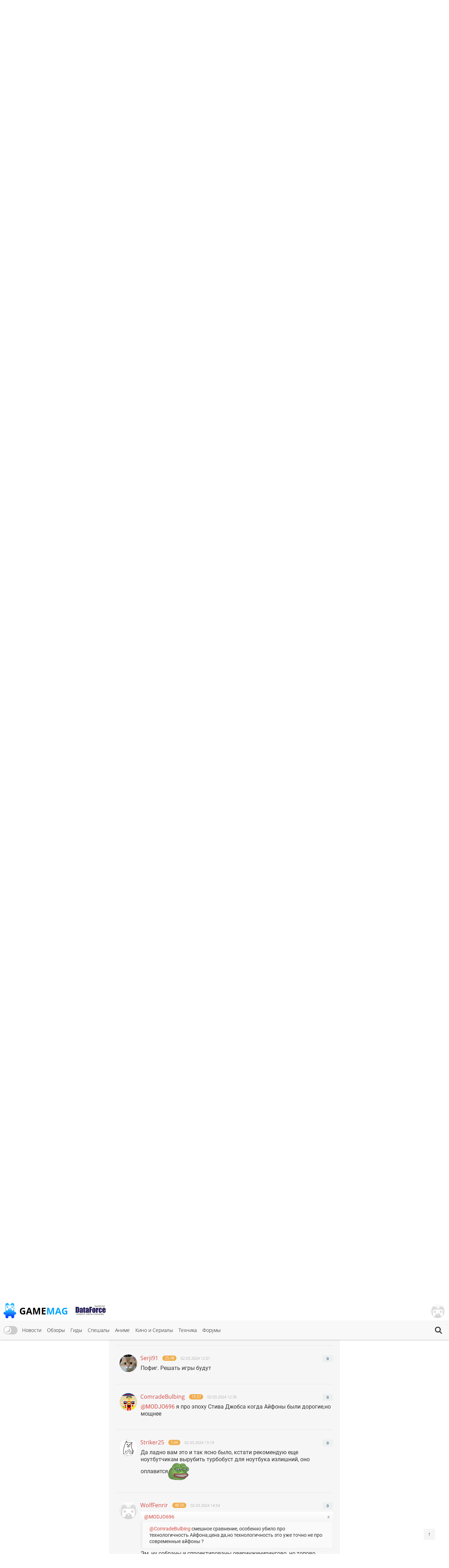

--- FILE ---
content_type: text/html; charset=UTF-8
request_url: https://gamemag.ru/news/185379/nintendo-switch-2-chip-hardly-match-xbox-series-s/page/2
body_size: 22086
content:
<!DOCTYPE html>
<html lang="ru-RU" class="js">
<head>
    <meta charset="UTF-8">
    <meta name="viewport" content="width=device-width, initial-scale=1">
    <meta http-equiv="X-UA-Compatible" content="ie=edge">
    <link rel="alternate" href="https://gamemag.ru/rss/feed" type="application/rss+xml"
          title="Инсайдер: Производительность чипа Nintendo Switch 2 будет ниже Xbox Series S | Страница #2 | GameMAG RSS"/>
    <link rel="alternate" href="https://gamemag.ru/rss/feed" type="text/xml"
          title="Инсайдер: Производительность чипа Nintendo Switch 2 будет ниже Xbox Series S | Страница #2 | GameMAG RSS"/>
    <link rel="alternate" href="https://gamemag.ru/rss/feed" type="application/atom+xml"
          title="Инсайдер: Производительность чипа Nintendo Switch 2 будет ниже Xbox Series S | Страница #2 | GameMAG RSS"/>
    <link rel="icon" href="/images/gm-icon.png" type="image/png">
    <meta name="csrf-param" content="_csrf">
<meta name="csrf-token" content="JjB81EGDLaVcMRcU0EHCmZ5IwY5p8vlwma7IryhgD0htVDXtFdpV3QlaWGSqDrf_1Am22gekvjWu7Z3-XCFMLA==">
    <title>Инсайдер: Производительность чипа Nintendo Switch 2 будет ниже Xbox Series S | Страница #2 | GameMAG</title>
    <link rel="canonical"
          href="https://gamemag.ru/news/185379/nintendo-switch-2-chip-hardly-match-xbox-series-s">
        <meta property="article:published_time" content="2024-03-01T21:44:27+03:00">
<meta property="article:modified_time" content="2024-03-01T21:44:27+03:00">
<meta property="article:section" content="Интересное">
<meta property="article:section" content="Индустрия">
<meta property="article:section" content="Игры">
<meta property="article:tag" content="Nintendo">
<meta property="article:tag" content="Nintendo Switch">
<meta property="article:tag" content="Microsoft">
<meta property="article:tag" content="NVIDIA">
<meta property="article:tag" content="Графика">
<meta property="article:tag" content="Xbox">
<meta property="article:tag" content="Switch">
<meta property="article:tag" content="RTX">
<meta property="article:tag" content="GeForce">
<meta property="article:tag" content="gpu">
<meta property="article:tag" content="Kepler">
<meta property="article:tag" content="DLSS">
<meta property="article:tag" content="Nintendo Switch 2">
<meta property="article:tag" content="Xbox Series S">
<meta property="article:tag" content="xbox series">
<meta property="article:tag" content="SoC">
<meta property="article:tag" content="switch 2">
<meta property="article:tag" content="series s">
<meta property="article:tag" content="NVIDIA T239">
<meta name="description" content="Официальных подробностей о технических спецификациях преемницы Nintendo Switch пока еще нет, но, судя по имеющейся информации, новой консоли будет сложно сравниться по мощности даже с Xbox Series S. | Страница #2">
<meta name="keywords" content="Nintendo, Nintendo Switch, Microsoft, NVIDIA, Графика, Xbox, Switch, RTX, GeForce, gpu, Kepler, DLSS, Nintendo Switch 2, Xbox Series S, xbox series, SoC, switch 2, series s, NVIDIA T239">
<meta itemprop="name" content="Инсайдер: Производительность чипа Nintendo Switch 2 будет ниже Xbox Series S">
<meta itemprop="description" content="Официальных подробностей о технических спецификациях преемницы Nintendo Switch пока еще нет, но, судя по имеющейся информации, новой консоли будет сложно сравниться по мощности даже с Xbox Series S. | Страница #2">
<meta itemprop="image" content="https://gamemag.ru/images/cache/News/News185379/4abae04a1a-2_1390x600.jpg">
<meta name="twitter:card" content="summary_large_image">
<meta name="twitter:site" content="@GamemagRu">
<meta name="twitter:title" content="Инсайдер: Производительность чипа Nintendo Switch 2 будет ниже Xbox Series S">
<meta name="twitter:description" content="Официальных подробностей о технических спецификациях преемницы Nintendo Switch пока еще нет, но, судя по имеющейся информации, новой консоли будет сложно сравниться по мощности даже с Xbox Series S. | Страница #2">
<meta name="twitter:image:src" content="https://gamemag.ru/images/cache/News/News185379/4abae04a1a-2_1390x600.jpg">
<meta property="og:title" content="Инсайдер: Производительность чипа Nintendo Switch 2 будет ниже Xbox Series S">
<meta property="og:url" content="https://gamemag.ru/news/185379/nintendo-switch-2-chip-hardly-match-xbox-series-s/page/2">
<meta property="og:image" content="https://gamemag.ru/images/cache/News/News185379/4abae04a1a-2_1390x600.jpg">
<meta property="og:description" content="Официальных подробностей о технических спецификациях преемницы Nintendo Switch пока еще нет, но, судя по имеющейся информации, новой консоли будет сложно сравниться по мощности даже с Xbox Series S. | Страница #2">
<meta property="og:site_name" content="GameMAG">
<link href="/assets/9591e8a5/css/tooltipster.bundle.css?v=1561322485" rel="stylesheet">
<link href="/assets/9591e8a5/css/plugins/tooltipster/sideTip/themes/tooltipster-sideTip-light.min.css?v=1561322485" rel="stylesheet">
<link href="/assets/53355474/themes/smoothness/jquery-ui.min.css?v=1474004875" rel="stylesheet" media="print" onload="this.media=&#039;all&#039;; this.onload=null;">
<link id="bootstrap-css" href="/assets/6f2e8710/css/bootstrap.min.css?v=1550073338" rel="stylesheet" media="print" onload="this.media=&#039;all&#039;; this.onload=null;">
<link href="/assets/f32f976e/css/main.min.css?v=1653605162" rel="stylesheet">
<link href="/assets/fdf0fe6f/vote.css?v=1561322485" rel="stylesheet">
<link href="/assets/abb20904/authchoice.css?v=1555418880" rel="stylesheet" media="print" onload="this.media=&#039;all&#039;; this.onload=null;">
<script src="/js/theme.js?v=5"></script>
<script src="/assets/85da5b6f/jquery.min.js?v=1614705114"></script>
<script>var COMMENT_PJAX_ID = "#comments-pjax-185379";</script></head>
<body>

<main class="main-wrap">

    <header class="gm-page-header">
        <button class="gm-btn gm-btn--menu"></button>

        <span class="gm-page-header__menu-text">Меню</span>

        <div id="logo-wrap" class="logo-wrap">
            <a class="logo-wrap__link" href="/">
                <img class="logo" src="/images/logo.png" alt="GameMag">
                <div class="logo-wrap__text">Game<span class="logo-wrap__color">Mag</span></div>
            </a>
        </div>

        <div class="logo-wrap-right"></div>

        
<nav class="main-menu gm-page-header__main-menu">
        <div class="theme-switch-wrapper">
        <label class="theme-switch" for="checkbox">
            <input type="checkbox" id="checkbox" />
            <div class="slider round"></div>
        </label>
    </div>
        <ul class="main-menu__list">
        <li class="main-menu__item"><a class="main-menu__link" href="/">Новости</a></li>
        <li class="main-menu__item"><a class="main-menu__link" href="/reviews">Обзоры</a></li>
        <li class="main-menu__item"><a class="main-menu__link" href="/guides">Гиды</a></li>
        <li class="main-menu__item"><a class="main-menu__link" href="/specials">Спешалы</a></li>
                    <li class="main-menu__item"><a class="main-menu__link" href="/news/category/anime">Аниме</a></li>
            <li class="main-menu__item"><a class="main-menu__link" href="/news/category/cinema">Кино и Сериалы</a></li>
            <li class="main-menu__item"><a class="main-menu__link" href="/news/category/tech">Техника</a></li>
                <li class="main-menu__item"><a class="main-menu__link" href="http://forums.gamemag.ru" target="_blank">Форумы</a></li>
    </ul>
            <button id="gm-btn-search" class="gm-btn gm-btn--search"><span class="gm-btn--search-icon"></span></button>

        <div class="search">

            <div class="search__inner search__inner--up">
                <form class="search__form" action="/">
                    <input class="search__input" name="search" type="search" placeholder="Поиск" autocomplete="off"
                           autocorrect="off" autocapitalize="off" spellcheck="false">
                </form>
            </div>
            <button id="gm-btn-search-close" class="search__inner search__inner--down gm-btn" aria-label="Close search form">Х</button>
        </div>
    </nav>

        <div class="logo-wrap logo-wrap-right logo-df">
            <a class="logo-wrap__link" href="http://df.ru" target="_blank" rel="nofollow">
                <img class="logo light" src="/images/df_logo.png" srcset="/images/df_logo@2x.png 2x" alt="df.ru">
                <img class="logo dark" src="/images/df_logo_dark.png" srcset="/images/df_logo_dark@2x.png 2x"
                     alt="df.ru">
            </a>
        </div>
        <button class="gm-btn gm-btn--login">
    <span class="gm-btn__login-img gm-btn__login-img--passive gm-btn__logout__img">
        <img src="/images/no_avatar.jpg" width="40">
    </span>
</button>

<div class="login-active">
    <div class="login-active__title">Вход</div>

    <form id="login-form" class="login-form" action="/user/security/login" method="post">
<input type="hidden" name="_csrf" value="JjB81EGDLaVcMRcU0EHCmZ5IwY5p8vlwma7IryhgD0htVDXtFdpV3QlaWGSqDrf_1Am22gekvjWu7Z3-XCFMLA==">        <div class="form-group field-login-form-rememberme">

<input type="hidden" id="login-form-rememberme" name="login-form[rememberMe]" value="1">

<div class="help-block"></div>
</div>        <label class="login-form__label login-form__label--user">
            <div class=" field-login-form-login required">

<input type="text" id="login-form-login" class="login-form__input" name="login-form[login]" autofocus="autofocus" placeholder="Логин" aria-required="true">

<div class="help-block"></div>
</div>        </label>
        <label class="login-form__label login-form__label--pass">
            <div class=" field-login-form-password required">

<input type="password" id="login-form-password" class="login-form__input" name="login-form[password]" placeholder="Пароль" aria-required="true">

<div class="help-block"></div>
</div>        </label>
        <button class="gm-btn gm-btn--login-form" type="submit">Войти</button>
    </form>
    <div class="social-wrap">
        <div class="social__text">или войти через</div>
            <div id="w1" class="social"><ul class="auth-clients"><li><a class="vkontakte auth-link" href="/user/auth?authclient=vkontakte" title="ВКонтакте"><span class="auth-icon vkontakte"></span></a></li><li><a class="gamemag_forum auth-link" href="/user/auth?authclient=gamemag" title="Форум GameMag"><span class="auth-icon gamemag_forum"></span></a></li></ul></div>    </div>

    <div class="link-wrap">
        <a class="remind-password" href="/user/forgot">Забыли пароль?</a>                <a class="check-in" href="/user/register">Регистрация</a>            </div>
</div>
    </header>

    <div class="main-content">
        <div class="top-img-wrap"><img class="top-img light" src="/images/top-img.jpg">
                <img class="top-img dark" src="/images/top-img-dark.jpg"></div>
        <div class="news-view">
    <div class="overview">
        <div class="overview__img-wrap">
            <img class="overview__img"
                 src="/images/cache/News/News185379/4abae04a1a-2_1390x600.jpg"
                 srcset="/images/cache/News/News185379/4abae04a1a-2_2780x1200.jpg 2x"
                 alt="Инсайдер: Производительность чипа Nintendo Switch 2 будет ниже Xbox Series S">
        </div>

                
                    <span class="overview__valuation news-item__valuation--high">42</span>
                <a class="overview__comments" href="#comments">Комментарии: <span
                    class="overview__comments-weight">39</span></a>

        <div class="social-widget">
            <div id="share-buttons-default" data-url="https://gamemag.ru/news/185379/nintendo-switch-2-chip-hardly-match-xbox-series-s"></div>        </div>

        <div class="overview__desc">
            <h1 class="overview__title">Инсайдер: Производительность чипа Nintendo Switch 2 будет ниже Xbox Series S</h1>

            <div class="overview__data">
                                    <div class="authors">
                        <span class="authors__title">Автор:</span>
                        <span class="authors__names"><a
                                    href="/users/993/DimanRuZz"
                                    class="authors__name">
                            Дмитрий Чистяков (DimanRuZz)                        </a></span>
                    </div>

                                    <div class="date">
                    <span class="date__title">Дата:</span>
                    <span
                            class="date__names">01.03.2024 21:44</span>
                </div>
            </div>
        </div>

                    <div class="overview__emotions">
                                                                                <a class="joy" href="#emotions">
                        <span class="joy__img gm-btn__emotion-rating-laugh">
                                                    </span>
                            <span class="joy__number">23</span>
                        </a>
                                            <a class="joy" href="#emotions">
                        <span class="joy__img gm-btn__emotion-rating-surprise">
                                                    </span>
                            <span class="joy__number">6</span>
                        </a>
                                            <a class="joy" href="#emotions">
                        <span class="joy__img gm-btn__emotion-rating-disgust">
                                                    </span>
                            <span class="joy__number">5</span>
                        </a>
                    
                    <span class="overview__emotions-text">популярные эмоции статьи</span>
                            </div>
            </div>
    <div class="game-listing">
        <div class="gm-container">
            <div class="content-wrap">
                <section class="left-content left-content--order">
                                            <div class="about-game">
                            <div class="about-game__desc">
                                <div class="platforms">
                                    <span class="platforms__title about-game__titles">Платформы:</span>
                                    <div class="platforms__names about-game__names">
                                                                                    <a class="support-item support-item--xsex-no-opacity"
                                               style="--support-item-var: #6aa84f;"
                                               href="/news/platform/xsex">XSEX</a>
                                                                                    <a class="support-item support-item--switch-no-opacity"
                                               style="--support-item-var: #e80000;"
                                               href="/news/platform/switch">SWITCH</a>
                                                                            </div>
                                </div>

                                <div class="categories">
                                    <span class="developer__title about-game__titles">Категории:</span>
                                    <div class="genres__name genres__name--up">
                                                                                    <a class="developer__name about-game__tag about-game__names"
                                               href="/news/category/interesting">Интересное</a>
                                                                                    <a class="developer__name about-game__tag about-game__names"
                                               href="/news/category/industry">Индустрия</a>
                                                                                    <a class="developer__name about-game__tag about-game__names"
                                               href="/news/category/games">Игры</a>
                                                                            </div>
                                </div>

                                <div class="tags">
                                    <span class="publisher__title about-game__titles">Теги:</span>
                                    <div class="genres__name genres__name--up">
                                                                                    <a class="publisher__name about-game__tag about-game__names"
                                               href="/news/tags/nintendo">Nintendo</a>
                                                                                    <a class="publisher__name about-game__tag about-game__names"
                                               href="/news/tags/nintendo-switch">Nintendo Switch</a>
                                                                                    <a class="publisher__name about-game__tag about-game__names"
                                               href="/news/tags/microsoft">Microsoft</a>
                                                                                    <a class="publisher__name about-game__tag about-game__names"
                                               href="/news/tags/nvidia">NVIDIA</a>
                                                                                    <a class="publisher__name about-game__tag about-game__names"
                                               href="/news/tags/grafika">Графика</a>
                                                                                    <a class="publisher__name about-game__tag about-game__names"
                                               href="/news/tags/xbox">Xbox</a>
                                                                                    <a class="publisher__name about-game__tag about-game__names"
                                               href="/news/tags/switch">Switch</a>
                                                                                    <a class="publisher__name about-game__tag about-game__names"
                                               href="/news/tags/rtx">RTX</a>
                                                                                    <a class="publisher__name about-game__tag about-game__names"
                                               href="/news/tags/geforce">GeForce</a>
                                                                                    <a class="publisher__name about-game__tag about-game__names"
                                               href="/news/tags/gpu">gpu</a>
                                                                                    <a class="publisher__name about-game__tag about-game__names"
                                               href="/news/tags/kepler">Kepler</a>
                                                                                    <a class="publisher__name about-game__tag about-game__names"
                                               href="/news/tags/dlss">DLSS</a>
                                                                                    <a class="publisher__name about-game__tag about-game__names"
                                               href="/news/tags/nintendo-switch-2">Nintendo Switch 2</a>
                                                                                    <a class="publisher__name about-game__tag about-game__names"
                                               href="/news/tags/xbox-series-s">Xbox Series S</a>
                                                                                    <a class="publisher__name about-game__tag about-game__names"
                                               href="/news/tags/xbox-series">xbox series</a>
                                                                                    <a class="publisher__name about-game__tag about-game__names"
                                               href="/news/tags/soc">SoC</a>
                                                                                    <a class="publisher__name about-game__tag about-game__names"
                                               href="/news/tags/switch-2">switch 2</a>
                                                                                    <a class="publisher__name about-game__tag about-game__names"
                                               href="/news/tags/series-s">series s</a>
                                                                                    <a class="publisher__name about-game__tag about-game__names"
                                               href="/news/tags/nvidia-t239">NVIDIA T239</a>
                                                                            </div>
                                </div>

                                <div class="website">
                                    <a class="website__name website__name--td about-game__names"
                                       href="https://wccftech.com/nintendo-switch-2-chip-hardly-match-xbox-series-s/"
                                       target="_blank" rel="nofollow">Источник</a>
                                </div>
                            </div>
                            <div class="edit-news">
            </div>
                        </div>

                                                
                                        
                    <div class="tabs">
                        
<ul class="tabs__caption">
    <li class="tabs__color1 active">Комментарии</li>
    <li class="tabs__color2">Форум</li>
</ul>

<button class="gm-btn gm-btn--tabs-open">
    <span class="gm-btn__tabs-text">Раскрыть</span>
    <span class="gm-btn__tabs-img gm-btn__tabs-img--down"></span>
    <span class="gm-btn__tabs-img gm-btn__tabs-img--up"></span>
</button>

<ul class="tabs__content tabs__comments active">
            <li class="tabs__content-item">
            <a class="tabs__comments-link"
               href="/news/197569/karera-s-nizov-drift-v-gorah-i-svoj-dom-v-tokio-pervye-detali-forza-horizon-6#comments"></a>
            <p>Карьера с низов, дрифт в горах и свой дом в Токио — первые детали, геймплей и скриншоты гонки Forza Horizon 6 от Microsoft</p>
            <a class="tab-comment"
               href="/comment/redirect/1759757">83</a>
            <span class="tab-author">23.01.2026 16:07 от <a
                        class="tab-author__link"
                        href="/users/24365/cergei1805">
                        cergei1805                    </a></span>
        </li>
            <li class="tabs__content-item">
            <a class="tabs__comments-link"
               href="/news/197559/beyond-good-evil-2-ne-otmenena-posle-chistki-v-ubisoft-na-igru-potratili-polmilliarda-dollarov#comments"></a>
            <p>Инсайдер: Beyond Good & Evil 2 не пострадала от чисток в Ubisoft — в создание игры вложили уже $500 миллионов</p>
            <a class="tab-comment"
               href="/comment/redirect/1759756">28</a>
            <span class="tab-author">23.01.2026 16:04 от <a
                        class="tab-author__link"
                        href="/users/5288/Ives">
                        Ives                    </a></span>
        </li>
            <li class="tabs__content-item">
            <a class="tabs__comments-link"
               href="/news/197573/sophie-turner-spoke-about-lara-croft-attractiveness-in-tomb-raider-show#comments"></a>
            <p>Она вам не секс-бомба: Софи Тёрнер высказалась о своей версии Лары Крофт в сериале Tomb Raider</p>
            <a class="tab-comment"
               href="/comment/redirect/1759754">32</a>
            <span class="tab-author">23.01.2026 16:02 от <a
                        class="tab-author__link"
                        href="/users/410/Tigger">
                        Tigger                    </a></span>
        </li>
            <li class="tabs__content-item">
            <a class="tabs__comments-link"
               href="/news/197568/zhivoj-otkrytyj-mir-i-glubokaya-sistema-reputacii-pervye-podrobnosti-perezapuska-fable#comments"></a>
            <p>Живой открытый мир и глубокая система репутации: Первые подробности перезапуска Fable от Microsoft — выйдет на PlayStation 5</p>
            <a class="tab-comment"
               href="/comment/redirect/1759753">104</a>
            <span class="tab-author">23.01.2026 15:59 от <a
                        class="tab-author__link"
                        href="/users/3637/Ksenkarions">
                        Ksenkarions                    </a></span>
        </li>
            <li class="tabs__content-item">
            <a class="tabs__comments-link"
               href="/news/197067/modder-creates-the-ningtendo-pxbox-5-a-3-in-1-console-combining-ps5-xbox-series-x-and-switch-2#comments"></a>
            <p>Инженер из Китая удивила созданием Ningtendo PXbox 5 — работающего гибрида PlayStation 5, Xbox Series X|S и Nintendo Switch 2</p>
            <a class="tab-comment"
               href="/comment/redirect/1759749">81</a>
            <span class="tab-author">23.01.2026 15:47 от <a
                        class="tab-author__link"
                        href="/users/24365/cergei1805">
                        cergei1805                    </a></span>
        </li>
    </ul>

<ul class="tabs__content tabs__forum">
    </ul>
                    </div>

                                    </section>
                <section class="center-content center-content--order">
                    <div class="content-text">
                        <p>Официальных подробностей о технических спецификациях преемницы <strong>Nintendo Switch </strong>пока еще нет, но, судя по имеющейся информации, новой консоли будет сложно сравниться по мощности даже с<strong> Xbox Series S</strong>.</p>

<p>Известный AMD-инсайдер Kepler прокомментировал уровень производительности чипа <strong>NVIDIA T239</strong>, который часто упоминается в слухах о<strong> Switch 2</strong>. <u>По его словам, <strong>данный чип ни при каких обстоятельствах не сможет быть на одном уровне с Xbox Series S</strong>, в том числе что касается трассировки лучей</u>.</p>

<p style="text-align:center"><img alt="" height="515" src="/images/imagemanager/cache/9a/2e77/9a2e77_GFiHurUWEAAlc2T.jpg" width="806" /></p>

<p>Инсайдер добавляет, что <u>процессор Nintendo Switch 2 все равно проиграл бы Xbox Series S, даже если бы это была настольная версия SoC с теплопакетом 50 Вт</u>.</p>

<p>При этом стоит отметить, что речь идет о сырой производительности без апскейлинга, тогда как слухи указывают на поддержку технологий <strong>DLSS</strong> и<strong> Ray Reconstruction</strong> в следующей консоли Nintendo, что может повысить возможности железа системы.</p>

<p><strong>Читайте также</strong>:<strong> </strong><a href="https://gamemag.ru/news/185373/original-the-crow-director-about-reboot"><strong>&quot;Давайте следующую перезагрузку&quot;: Режиссер оригинального фильма &quot;Ворон&quot; нелестно отозвался о ремейке</strong></a>.</p>
                    </div>

                    
                    <div class="subscription">
                        <div class="subscription__row row">
                            <div class="col-sm-12">
                                <p>Подписывайтесь на наш Telegram канал, там мы публикуем то, что не попадает в новостную ленту, и следите за нами в сети:</p>
                                <a href="https://t.me/gm_gordost" target="_blank" rel="nofollow" class="btn btn-sm btn-default">
                                    <span class="telegram-logo"></span>
                                    Telegram канал
                                </a>
                                <a href="https://news.google.com/publications/CAAqBwgKMKj4lQsw65utAw" target="_blank" rel="nofollow" class="btn btn-sm btn-default">
                                    <span class="google-news"></span>
                                    <span class="google-logo">Google</span> Новости
                                </a>
                                <a href="https://yandex.ru/news/?favid=3559" target="_blank" rel="nofollow" class="btn btn-sm btn-default">
                                    <span class="yandex-news"></span>
                                    <span class="yandex-logo">Яндекс</span>
                                    Новости
                                </a>
                                <a href="https://zen.yandex.ru/gamemag.ru" target="_blank" rel="nofollow" class="btn btn-sm btn-default">
                                    <span class="yandex-zen"></span>&nbsp;
                                    <span class="yandex-logo">Яндекс</span> Дзен
                                </a>
                            </div>
                        </div>
                    </div>

                    
                    <div class="comment-background-news">
                        <a name="emotions"></a>
<div class="emotion-rating">
        <div class="emotion-rating__title">Выберите эмоцию которую вызвал материал:</div>
    <div id="emotion-rating-pjax" class="emotion-rating__img-wrap" data-pjax-container="" data-pjax-push-state data-pjax-timeout="30000">                            <button class="gm-btn gm-btn--emotion-rating-img gm-tooltip"
                    data-type="6",
                    data-tipster-options='{"rate":6}'>
                <span class="gm-btn__emotion-rating-img gm-btn__emotion-rating-laugh">
                                    </span>
                <span class="gm-btn__emotion-rating-text">
                    Смех                                            <span class="gm-btn__emotion-rating-count label label-info">23</span>
                                    </span>
                <div class="lds-facebook">
                    <div></div>
                    <div></div>
                    <div></div>
                </div>
            </button>
                    <button class="gm-btn gm-btn--emotion-rating-img gm-tooltip"
                    data-type="1",
                    data-tipster-options='{"rate":1}'>
                <span class="gm-btn__emotion-rating-img gm-btn__emotion-rating-joy">
                                    </span>
                <span class="gm-btn__emotion-rating-text">
                    Радость                                    </span>
                <div class="lds-facebook">
                    <div></div>
                    <div></div>
                    <div></div>
                </div>
            </button>
                    <button class="gm-btn gm-btn--emotion-rating-img gm-tooltip"
                    data-type="2",
                    data-tipster-options='{"rate":2}'>
                <span class="gm-btn__emotion-rating-img gm-btn__emotion-rating-disgust">
                                    </span>
                <span class="gm-btn__emotion-rating-text">
                    Отвращение                                            <span class="gm-btn__emotion-rating-count label label-info">5</span>
                                    </span>
                <div class="lds-facebook">
                    <div></div>
                    <div></div>
                    <div></div>
                </div>
            </button>
                    <button class="gm-btn gm-btn--emotion-rating-img gm-tooltip"
                    data-type="3",
                    data-tipster-options='{"rate":3}'>
                <span class="gm-btn__emotion-rating-img gm-btn__emotion-rating-surprise">
                                    </span>
                <span class="gm-btn__emotion-rating-text">
                    Удивление                                            <span class="gm-btn__emotion-rating-count label label-info">6</span>
                                    </span>
                <div class="lds-facebook">
                    <div></div>
                    <div></div>
                    <div></div>
                </div>
            </button>
                    <button class="gm-btn gm-btn--emotion-rating-img gm-tooltip"
                    data-type="0",
                    data-tipster-options='{"rate":0}'>
                <span class="gm-btn__emotion-rating-img gm-btn__emotion-rating-anger">
                                    </span>
                <span class="gm-btn__emotion-rating-text">
                    Злость                                    </span>
                <div class="lds-facebook">
                    <div></div>
                    <div></div>
                    <div></div>
                </div>
            </button>
                    <button class="gm-btn gm-btn--emotion-rating-img gm-tooltip"
                    data-type="4",
                    data-tipster-options='{"rate":4}'>
                <span class="gm-btn__emotion-rating-img gm-btn__emotion-rating-bitterness">
                                    </span>
                <span class="gm-btn__emotion-rating-text">
                    Горечь                                            <span class="gm-btn__emotion-rating-count label label-info">2</span>
                                    </span>
                <div class="lds-facebook">
                    <div></div>
                    <div></div>
                    <div></div>
                </div>
            </button>
                    <button class="gm-btn gm-btn--emotion-rating-img gm-tooltip"
                    data-type="5",
                    data-tipster-options='{"rate":5}'>
                <span class="gm-btn__emotion-rating-img gm-btn__emotion-rating-interest">
                                    </span>
                <span class="gm-btn__emotion-rating-text">
                    Интерес                                            <span class="gm-btn__emotion-rating-count label label-info">2</span>
                                    </span>
                <div class="lds-facebook">
                    <div></div>
                    <div></div>
                    <div></div>
                </div>
            </button>
                    <button class="gm-btn gm-btn--emotion-rating-img gm-tooltip"
                    data-type="7",
                    data-tipster-options='{"rate":7}'>
                <span class="gm-btn__emotion-rating-img gm-btn__emotion-rating-poker">
                                    </span>
                <span class="gm-btn__emotion-rating-text">
                    Безразличие                                            <span class="gm-btn__emotion-rating-count label label-info">4</span>
                                    </span>
                <div class="lds-facebook">
                    <div></div>
                    <div></div>
                    <div></div>
                </div>
            </button>
            </div>        <div class="emotion-social-wrap">
        <div class="emotion-share__title">Вам понравился материал? Расскажите о нем друзьям!</div>
        <div id="share-buttons-wide" data-url="https://gamemag.ru/news/185379/nintendo-switch-2-chip-hardly-match-xbox-series-s"></div>    </div>

    </div>

                                                    
<div class="emotion-rating__title emotion-rating__title--more">Читайте также другие материалы:</div>
<div class="news-item-wrap news-item-wrap--width news-item-wrap--more">
    
                <div class="news-item news-item-more">
                        <span class="news-item__valuation news-item__valuation--middle">30</span>
                        <div class="news-item__top">
                <a class="news-item__link" href="/news/197571/xbox-klin"></a>
                <div class="news-item__img-wrap">
                    <img class="news-item__img" loading="lazy"
                         src="/images/cache/News/News197571/4e0167158b-1_350x250.jpg"
                         srcset="/images/cache/News/News197571/4e0167158b-1_700x500.jpg 2x"
                         alt="Гончары из Double Fine анонсировали онлайн-игру Kiln">
                </div>
            </div>
            <div class="news-item__right">
                <div class="news-item__text-wrapper">
                    <a class="news-item__text" href="/news/197571/xbox-klin">Гончары из Double Fine анонсировали онлайн-игру Kiln</a>
                </div>
            </div>
        </div>
    
                <div class="news-item news-item-more">
                        <span class="news-item__valuation news-item__valuation--middle">28</span>
                        <div class="news-item__top">
                <a class="news-item__link" href="/news/197563/circana-nintendo-switch-2-remains-the-fastest-selling-video-game-console-platform-in-tracked-history"></a>
                <div class="news-item__img-wrap">
                    <img class="news-item__img" loading="lazy"
                         src="/images/cache/News/News197563/300caa5c44-1_350x250.jpg"
                         srcset="/images/cache/News/News197563/300caa5c44-1_700x500.png 2x"
                         alt="Официально: Nintendo Switch 2 стала самой продаваемой консолью декабря и всего 2025 года в США, PlayStation 5 на втором месте">
                </div>
            </div>
            <div class="news-item__right">
                <div class="news-item__text-wrapper">
                    <a class="news-item__text" href="/news/197563/circana-nintendo-switch-2-remains-the-fastest-selling-video-game-console-platform-in-tracked-history">Официально: Nintendo Switch 2 стала самой продаваемой консолью декабря и всего 2025 года в США, PlayStation 5 на втором месте</a>
                </div>
            </div>
        </div>
    
                <div class="news-item news-item-more">
                        <span class="news-item__valuation news-item__valuation--little">15</span>
                        <div class="news-item__top">
                <a class="news-item__link" href="/news/197555/kingdom-hearts-switch-2-port-reportedly-incoming"></a>
                <div class="news-item__img-wrap">
                    <img class="news-item__img" loading="lazy"
                         src="/images/cache/News/News197555/4c3a3979e0-1_350x250.jpg"
                         srcset="/images/cache/News/News197555/4c3a3979e0-1_700x500.png 2x"
                         alt="Инсайдеры: Square Enix переносит все части серии Kingdom Hearts на Nintendo Switch 2">
                </div>
            </div>
            <div class="news-item__right">
                <div class="news-item__text-wrapper">
                    <a class="news-item__text" href="/news/197555/kingdom-hearts-switch-2-port-reportedly-incoming">Инсайдеры: Square Enix переносит все части серии Kingdom Hearts на Nintendo Switch 2</a>
                </div>
            </div>
        </div>
    
                <div class="news-item news-item-more">
                        <span class="news-item__valuation news-item__valuation--middle">20</span>
                        <div class="news-item__top">
                <a class="news-item__link" href="/news/197548/kensuke-tanabe-announces-his-retirement-from-nintendo-in-a-nintendo-dream-interview-mp4-was-his-fina"></a>
                <div class="news-item__img-wrap">
                    <img class="news-item__img" loading="lazy"
                         src="/images/cache/News/News197548/b6dafa7bdd-1_350x250.jpg"
                         srcset="/images/cache/News/News197548/b6dafa7bdd-1_700x500.png 2x"
                         alt="Продюсер Metroid Prime Кэнсукэ Табабэ покидает Nintendo">
                </div>
            </div>
            <div class="news-item__right">
                <div class="news-item__text-wrapper">
                    <a class="news-item__text" href="/news/197548/kensuke-tanabe-announces-his-retirement-from-nintendo-in-a-nintendo-dream-interview-mp4-was-his-fina">Продюсер Metroid Prime Кэнсукэ Табабэ покидает Nintendo</a>
                </div>
            </div>
        </div>
    
                <div class="news-item news-item-more">
                        <span class="news-item__valuation news-item__valuation--middle">25</span>
                        <div class="news-item__top">
                <a class="news-item__link" href="/news/197383/gears-of-war-e-day-best-story-yet"></a>
                <div class="news-item__img-wrap">
                    <img class="news-item__img" loading="lazy"
                         src="/images/cache/News/News197383/00f2d24bd8-3_350x250.jpg"
                         srcset="/images/cache/News/News197383/00f2d24bd8-3_700x500.png 2x"
                         alt="Gears of War: E-Day для Xbox Series X|S и ПК предложит самый сильный и эмоциональный сюжет во всей серии">
                </div>
            </div>
            <div class="news-item__right">
                <div class="news-item__text-wrapper">
                    <a class="news-item__text" href="/news/197383/gears-of-war-e-day-best-story-yet">Gears of War: E-Day для Xbox Series X|S и ПК предложит самый сильный и эмоциональный сюжет во всей серии</a>
                </div>
            </div>
        </div>
    
                <div class="news-item news-item-more">
                        <span class="news-item__valuation news-item__valuation--little">15</span>
                        <div class="news-item__top">
                <a class="news-item__link" href="/news/197341/donkey-kong-country-returns-hd-is-getting-a-free-update-with-switch-2-enhancements-dixie-kong-and-tu"></a>
                <div class="news-item__img-wrap">
                    <img class="news-item__img" loading="lazy"
                         src="/images/cache/News/News197341/813d56b4eb-3_350x250.jpg"
                         srcset="/images/cache/News/News197341/813d56b4eb-3_700x500.png 2x"
                         alt="Nintendo внезапно обновила Donkey Kong Country Returns HD под Switch 2 — бесплатный патч доступен всем владельцам игры">
                </div>
            </div>
            <div class="news-item__right">
                <div class="news-item__text-wrapper">
                    <a class="news-item__text" href="/news/197341/donkey-kong-country-returns-hd-is-getting-a-free-update-with-switch-2-enhancements-dixie-kong-and-tu">Nintendo внезапно обновила Donkey Kong Country Returns HD под Switch 2 — бесплатный патч доступен всем владельцам игры</a>
                </div>
            </div>
        </div>
    </div>
                            
                        
<div class="comments" id="comments">
    
            <div id="comments-pjax-185379" data-pjax-container="" data-pjax-push-state data-pjax-timeout="30000">        
        <div class="comments__title">Комментарии (39)</div>
        <div id="comments" class="comment-item-wrap">
<div id="comment_1507150"
     class="comment"
     data-id="1507150">
            <div class="comment__img">
                            <img src="/images/cache/Users/User2056/a45c14fffa-1_50x50.jpg" alt="Bobber" loading="lazy">                    </div>

        <a class="comment__username" data-pjax="0"
           href="/users/2056/Bobber">
            Bobber</a>
        <span class="label label-warning">48.15</span>
    
    <a class="comment__date" href="/comment/redirect/1507150" rel="nofollow" data-pjax="0">02.03.2024 07:46</a>    
    <span class="is-deleted label label-danger">удалён</span>

            <div class="vote pull-right vote-visible-buttons"
     data-rel="vote"
     data-entity="commentLike"
     data-target-id="1507150"
     data-user-value="">
        <div class=" vote-count" data-tipster-options="{&quot;id&quot;:1507150}"><span>0</span></div>    </div>

        <div class="comment__desc">
            <div class="comment__text">
                <p><a class="comment__username ref" href="/users/18010/TamTam" data-pjax="0" data-ajax="0">@TamTam</a> при этом в Вотч Догс Легион она сделана очень достойно на Серии Эс. Технари Юбисофт всем утерли нос :) </p>
            </div>

            
            <div class="comment-buttons">
                            </div>

                                                <span class="report-sent" title="Жалоба"></span>
                                    </div>
    </div>


<div id="comment_1507156"
     class="comment"
     data-id="1507156">
            <div class="comment__img">
                            <img src="/images/cache/Users/User372/8daaa49e55-1_50x50.jpg" alt="box360" loading="lazy">                    </div>

        <a class="comment__username" data-pjax="0"
           href="/users/372/box360">
            box360</a>
        <span class="label label-warning">11.13</span>
    
    <a class="comment__date" href="/comment/redirect/1507156" rel="nofollow" data-pjax="0">02.03.2024 08:20</a>            <span class="comment__date">(изменен)</span>
    
    <span class="is-deleted label label-danger">удалён</span>

            <div class="vote pull-right vote-visible-buttons"
     data-rel="vote"
     data-entity="commentLike"
     data-target-id="1507156"
     data-user-value="">
        <div class=" vote-count" data-tipster-options="{&quot;id&quot;:1507156}"><span>1</span></div>    </div>

        <div class="comment__desc">
            <div class="comment__text">
                <p>эмулятор винс, флоулесс виктори. фэйтэлити</p>
            </div>

            
            <div class="comment-buttons">
                            </div>

                                                <span class="report-sent" title="Жалоба"></span>
                                    </div>
    </div>


<div id="comment_1507176"
     class="comment"
     data-id="1507176">
            <div class="comment__img">
                            <img src="/images/cache/Users/User2319/b1cce92b9a-2_50x50.png" alt="Herman45" loading="lazy">                    </div>

        <a class="comment__username" data-pjax="0"
           href="/users/2319/Herman45">
            Herman45</a>
        <span class="label label-warning">157.18</span>
    
    <a class="comment__date" href="/comment/redirect/1507176" rel="nofollow" data-pjax="0">02.03.2024 09:18</a>            <span class="comment__date">(изменен)</span>
    
    <span class="is-deleted label label-danger">удалён</span>

            <div class="vote pull-right vote-visible-buttons"
     data-rel="vote"
     data-entity="commentLike"
     data-target-id="1507176"
     data-user-value="">
        <div class=" vote-count" data-tipster-options="{&quot;id&quot;:1507176}"><span>2</span></div>    </div>

        <div class="comment__desc">
            <div class="comment__text">
                <p>Мне вот без разницы какой чип там будет, нинка не про графон, мощности и ПС4 хватит, чтобы тянуть мультяшные игры фулл хд, главное это сами игори<img alt="angel" height="60" src="/images/galleries/icons/1/12039/small.png" title="angel" width="60" /></p>
            </div>

            
            <div class="comment-buttons">
                            </div>

                                                <span class="report-sent" title="Жалоба"></span>
                                    </div>
    </div>


<div id="comment_1507183"
     class="comment"
     data-id="1507183">
            <div class="comment__img">
                            <img src="/images/cache/Users/User19305/c29b7f1ff4-1_50x50.jpg" alt="GuardianAngel" loading="lazy">                    </div>

        <a class="comment__username" data-pjax="0"
           href="/users/19305/GuardianAngel">
            GuardianAngel</a>
        <span class="label label-warning">20.82</span>
    
    <a class="comment__date" href="/comment/redirect/1507183" rel="nofollow" data-pjax="0">02.03.2024 09:26</a>    
    <span class="is-deleted label label-danger">удалён</span>

            <div class="vote pull-right vote-visible-buttons"
     data-rel="vote"
     data-entity="commentLike"
     data-target-id="1507183"
     data-user-value="">
        <div class=" vote-count" data-tipster-options="{&quot;id&quot;:1507183}"><span>2</span></div>    </div>

        <div class="comment__desc">
            <div class="comment__text">
                <p>У нинтендо залипательные  игры, это про игры.  А не про  всё остальное. Н у раньше так было....  Плевать  на  мощности. Мне друг рассказывал.</p>
            </div>

            
            <div class="comment-buttons">
                            </div>

                                                <span class="report-sent" title="Жалоба"></span>
                                    </div>
    </div>


<div id="comment_1507194"
     class="comment"
     data-id="1507194">
            <div class="comment__img">
                            <img src="/images/cache/Users/User4672/4e7badcb3a-1_50x50.jpg" alt="tibidohtel" loading="lazy">                    </div>

        <a class="comment__username" data-pjax="0"
           href="/users/4672/tibidohtel">
            tibidohtel</a>
        <span class="label label-warning">13.38</span>
    
    <a class="comment__date" href="/comment/redirect/1507194" rel="nofollow" data-pjax="0">02.03.2024 10:23</a>    
    <span class="is-deleted label label-danger">удалён</span>

            <div class="vote pull-right vote-visible-buttons"
     data-rel="vote"
     data-entity="commentLike"
     data-target-id="1507194"
     data-user-value="">
        <div class=" vote-count" data-tipster-options="{&quot;id&quot;:1507194}"><span>1</span></div>    </div>

        <div class="comment__desc">
            <div class="comment__text">
                <p>зато у свича будет кое-что важное, чего уже много лет нет у иксбокса</p>
            </div>

            
            <div class="comment-buttons">
                            </div>

                                                <span class="report-sent" title="Жалоба"></span>
                                    </div>
    </div>


<div id="comment_1507196"
     class="comment"
     data-id="1507196">
            <div class="comment__img">
                            <img src="/images/cache/placeHolder/placeHolder_50x50.jpg" alt="B3rezkuN" loading="lazy">                    </div>

        <a class="comment__username" data-pjax="0"
           href="/users/11477/B3rezkuN">
            B3rezkuN</a>
        <span class="label label-warning">7.65</span>
    
    <a class="comment__date" href="/comment/redirect/1507196" rel="nofollow" data-pjax="0">02.03.2024 10:28</a>    
    <span class="is-deleted label label-danger">удалён</span>

            <div class="vote pull-right vote-visible-buttons"
     data-rel="vote"
     data-entity="commentLike"
     data-target-id="1507196"
     data-user-value="">
        <div class=" vote-count" data-tipster-options="{&quot;id&quot;:1507196}"><span>0</span></div>    </div>

        <div class="comment__desc">
            <div class="comment__text">
                <p>Непойму,кто ждёт мощностей от свич2 ...</p>
            </div>

            
            <div class="comment-buttons">
                            </div>

                                                <span class="report-sent" title="Жалоба"></span>
                                    </div>
    </div>


<div id="comment_1507205"
     class="comment"
     data-id="1507205">
            <div class="comment__img">
                            <img src="/images/cache/Users/User13644/a0b4cac4f8-1_50x50.jpg" alt="MODJO696" loading="lazy">                    </div>

        <a class="comment__username" data-pjax="0"
           href="/users/13644/MODJO696">
            MODJO696</a>
        <span class="label label-warning">0.33</span>
    
    <a class="comment__date" href="/comment/redirect/1507205" rel="nofollow" data-pjax="0">02.03.2024 10:56</a>    
    <span class="is-deleted label label-danger">удалён</span>

            <div class="vote pull-right vote-visible-buttons"
     data-rel="vote"
     data-entity="commentLike"
     data-target-id="1507205"
     data-user-value="">
        <div class=" vote-count" data-tipster-options="{&quot;id&quot;:1507205}"><span>0</span></div>    </div>

        <div class="comment__desc">
            <div class="comment__text">
                <p><a class="comment__username ref" href="/users/22664/ComradeBulbing" data-pjax="0" data-ajax="0">@ComradeBulbing</a> смешное сравнение, особенно убило про технологичность Айфона,цена да,но технологичность это уже точно не про современные айфоны ?</p>
            </div>

            
            <div class="comment-buttons">
                            </div>

                                                <span class="report-sent" title="Жалоба"></span>
                                    </div>
    </div>


<div id="comment_1507223"
     class="comment"
     data-id="1507223">
            <div class="comment__img">
                            <img src="/images/cache/Users/User10394/120faca27d-2_50x50.jpg" alt="Serji91" loading="lazy">                    </div>

        <a class="comment__username" data-pjax="0"
           href="/users/10394/Serji91">
            Serji91</a>
        <span class="label label-warning">25.48</span>
    
    <a class="comment__date" href="/comment/redirect/1507223" rel="nofollow" data-pjax="0">02.03.2024 12:01</a>    
    <span class="is-deleted label label-danger">удалён</span>

            <div class="vote pull-right vote-visible-buttons"
     data-rel="vote"
     data-entity="commentLike"
     data-target-id="1507223"
     data-user-value="">
        <div class=" vote-count" data-tipster-options="{&quot;id&quot;:1507223}"><span>0</span></div>    </div>

        <div class="comment__desc">
            <div class="comment__text">
                <p>Пофиг. Решать игры будут</p>
            </div>

            
            <div class="comment-buttons">
                            </div>

                                                <span class="report-sent" title="Жалоба"></span>
                                    </div>
    </div>


<div id="comment_1507235"
     class="comment"
     data-id="1507235">
            <div class="comment__img">
                            <img src="/images/cache/Users/User22664/673cff693b-3_50x50.png" alt="ComradeBulbing" loading="lazy">                    </div>

        <a class="comment__username" data-pjax="0"
           href="/users/22664/ComradeBulbing">
            ComradeBulbing</a>
        <span class="label label-warning">15.57</span>
    
    <a class="comment__date" href="/comment/redirect/1507235" rel="nofollow" data-pjax="0">02.03.2024 12:35</a>    
    <span class="is-deleted label label-danger">удалён</span>

            <div class="vote pull-right vote-visible-buttons"
     data-rel="vote"
     data-entity="commentLike"
     data-target-id="1507235"
     data-user-value="">
        <div class=" vote-count" data-tipster-options="{&quot;id&quot;:1507235}"><span>0</span></div>    </div>

        <div class="comment__desc">
            <div class="comment__text">
                <p><a class="comment__username ref" href="/users/13644/MODJO696" data-pjax="0" data-ajax="0">@MODJO696</a> я про эпоху Стива Джобса когда Айфоны были дорогие,но мощнее</p>
            </div>

            
            <div class="comment-buttons">
                            </div>

                                                <span class="report-sent" title="Жалоба"></span>
                                    </div>
    </div>


<div id="comment_1507241"
     class="comment"
     data-id="1507241">
            <div class="comment__img">
                            <img src="/images/cache/Users/User23617/373d564d86-1_50x50.jpg" alt="Striker25" loading="lazy">                    </div>

        <a class="comment__username" data-pjax="0"
           href="/users/23617/Striker25">
            Striker25</a>
        <span class="label label-warning">5.66</span>
    
    <a class="comment__date" href="/comment/redirect/1507241" rel="nofollow" data-pjax="0">02.03.2024 13:19</a>    
    <span class="is-deleted label label-danger">удалён</span>

            <div class="vote pull-right vote-visible-buttons"
     data-rel="vote"
     data-entity="commentLike"
     data-target-id="1507241"
     data-user-value="">
        <div class=" vote-count" data-tipster-options="{&quot;id&quot;:1507241}"><span>0</span></div>    </div>

        <div class="comment__desc">
            <div class="comment__text">
                <p>Да ладно вам это и так ясно было, кстати рекомендую еще ноутбутчикам вырубить турбобуст для ноутбука излишний, оно оплавится<img alt="sad" height="49" src="/images/galleries/icons/1/12030/small.png" title="sad" width="60" /></p>
            </div>

            
            <div class="comment-buttons">
                            </div>

                                                <span class="report-sent" title="Жалоба"></span>
                                    </div>
    </div>


<div id="comment_1507260"
     class="comment"
     data-id="1507260">
            <div class="comment__img">
                            <img src="/images/cache/placeHolder/placeHolder_50x50.jpg" alt="WolfFenrir" loading="lazy">                    </div>

        <a class="comment__username" data-pjax="0"
           href="/users/7931/WolfFenrir">
            WolfFenrir</a>
        <span class="label label-warning">48.55</span>
    
    <a class="comment__date" href="/comment/redirect/1507260" rel="nofollow" data-pjax="0">02.03.2024 14:54</a>    
    <span class="is-deleted label label-danger">удалён</span>

            <div class="vote pull-right vote-visible-buttons"
     data-rel="vote"
     data-entity="commentLike"
     data-target-id="1507260"
     data-user-value="">
        <div class=" vote-count" data-tipster-options="{&quot;id&quot;:1507260}"><span>0</span></div>    </div>

        <div class="comment__desc">
            <div class="comment__text">
                <blockquote>
<div class="header"><a class="comment__username ref" href="/users/13644/MODJO696" data-pjax="0" data-ajax="0">@MODJO696</a><a class="comment__date ref" href="/comment/redirect/1507205" data-pjax="0" data-ajax="0">#</a></div>

<p><a class="comment__username ref" href="/users/22664/ComradeBulbing" data-pjax="0" data-ajax="0">@ComradeBulbing</a> смешное сравнение, особенно убило про технологичность Айфона,цена да,но технологичность это уже точно не про современные айфоны ?</p>
</blockquote>

<p>Эм, ну собраны и спроектированы оверинжинирингово, но топово, отличные материалы (нержа, титан), топовые фишечки по вибромоторам и линзам камеры, отличные экраны и процы... да - технологичны. А не как у ведроида "сделаем складной экран с складкой посередине"</p>
            </div>

            
            <div class="comment-buttons">
                            </div>

                                                <span class="report-sent" title="Жалоба"></span>
                                    </div>
    </div>


<div id="comment_1507261"
     class="comment"
     data-id="1507261">
            <div class="comment__img">
                            <img src="/images/cache/placeHolder/placeHolder_50x50.jpg" alt="WolfFenrir" loading="lazy">                    </div>

        <a class="comment__username" data-pjax="0"
           href="/users/7931/WolfFenrir">
            WolfFenrir</a>
        <span class="label label-warning">48.55</span>
    
    <a class="comment__date" href="/comment/redirect/1507261" rel="nofollow" data-pjax="0">02.03.2024 14:58</a>    
    <span class="is-deleted label label-danger">удалён</span>

            <div class="vote pull-right vote-visible-buttons"
     data-rel="vote"
     data-entity="commentLike"
     data-target-id="1507261"
     data-user-value="">
        <div class=" vote-count" data-tipster-options="{&quot;id&quot;:1507261}"><span>0</span></div>    </div>

        <div class="comment__desc">
            <div class="comment__text">
                <blockquote>
<div class="header"><a class="comment__username ref" href="/users/18010/TamTam" data-pjax="0" data-ajax="0">@TamTam</a><a class="comment__date ref" href="/comment/redirect/1507015" data-pjax="0" data-ajax="0">#</a></div>

<blockquote>
<p><u>в том числе что касается трассировки лучей</u></p>
</blockquote>

<p>Будто XsS ее тянет. Во многих играх режим выпилен относительно XsX-версии <img alt="sad" height="49" src="/images/galleries/icons/1/12030/small.png" title="sad" width="60" /></p>
</blockquote>

<blockquote>
<div class="header"><a class="comment__username ref" href="/users/1643/BonJovy" data-pjax="0" data-ajax="0">@BonJovy</a><a class="comment__date ref" href="/comment/redirect/1507020" data-pjax="0" data-ajax="0">#</a></div>

<p>Учитывая что эСка сейчас многие игры уже в 500р запускает...) а дальше только на всякие апскейлы опирается.</p>

<p>но вобще то всё это логично естественно. и скачок всё равно будет огромным для Нин.</p>
</blockquote>

<p>Вот только Sка запускает (пусть и с просадками до 500p в тяжелых сценах) тот же Metro Exodus с рейтрейсингом - а Сыч 2 и его не вытянет))</p>
            </div>

            
            <div class="comment-buttons">
                            </div>

                                                <span class="report-sent" title="Жалоба"></span>
                                    </div>
    </div>


<div id="comment_1507274"
     class="comment"
     data-id="1507274">
            <div class="comment__img">
                            <img src="/images/cache/Users/User23573/5cce96a864-1_50x50.jpg" alt="DragonHero" loading="lazy">                    </div>

        <a class="comment__username" data-pjax="0"
           href="/users/23573/DragonHero">
            DragonHero</a>
        <span class="label label-warning">23.56</span>
    
    <a class="comment__date" href="/comment/redirect/1507274" rel="nofollow" data-pjax="0">02.03.2024 15:51</a>    
    <span class="is-deleted label label-danger">удалён</span>

            <div class="vote pull-right vote-visible-buttons"
     data-rel="vote"
     data-entity="commentLike"
     data-target-id="1507274"
     data-user-value="">
        <div class=" vote-count" data-tipster-options="{&quot;id&quot;:1507274}"><span>0</span></div>    </div>

        <div class="comment__desc">
            <div class="comment__text">
                <p>Если разрешение будет 720p, то может и сравнятся</p>
            </div>

            
            <div class="comment-buttons">
                            </div>

                                                <span class="report-sent" title="Жалоба"></span>
                                    </div>
    </div>


<div id="comment_1507278"
     class="comment"
     data-id="1507278">
            <div class="comment__img">
                            <img src="/images/cache/Users/User19020/2f16361bee-1_50x50.jpg" alt="sad_tiger" loading="lazy">                    </div>

        <a class="comment__username" data-pjax="0"
           href="/users/19020/sad_tiger">
            sad_tiger</a>
        <span class="label label-warning">12.46</span>
    
    <a class="comment__date" href="/comment/redirect/1507278" rel="nofollow" data-pjax="0">02.03.2024 15:54</a>    
    <span class="is-deleted label label-danger">удалён</span>

            <div class="vote pull-right vote-visible-buttons"
     data-rel="vote"
     data-entity="commentLike"
     data-target-id="1507278"
     data-user-value="">
        <div class=" vote-count" data-tipster-options="{&quot;id&quot;:1507278}"><span>0</span></div>    </div>

        <div class="comment__desc">
            <div class="comment__text">
                <p><a class="comment__username ref" href="/users/9046/RAM" data-pjax="0" data-ajax="0">@RAM</a> чиповка сыча стоит примерно как одна игра для пс5, а сам сыч гораздо дешевле дэка. так что абсолютно не вижу проблемы </p>
            </div>

            
            <div class="comment-buttons">
                            </div>

                                                <span class="report-sent" title="Жалоба"></span>
                                    </div>
    </div>


<div id="comment_1507283"
     class="comment"
     data-id="1507283">
            <div class="comment__img">
                            <img src="/images/cache/Users/User19020/2f16361bee-1_50x50.jpg" alt="sad_tiger" loading="lazy">                    </div>

        <a class="comment__username" data-pjax="0"
           href="/users/19020/sad_tiger">
            sad_tiger</a>
        <span class="label label-warning">12.46</span>
    
    <a class="comment__date" href="/comment/redirect/1507283" rel="nofollow" data-pjax="0">02.03.2024 16:02</a>    
    <span class="is-deleted label label-danger">удалён</span>

            <div class="vote pull-right vote-visible-buttons"
     data-rel="vote"
     data-entity="commentLike"
     data-target-id="1507283"
     data-user-value="">
        <div class=" vote-count" data-tipster-options="{&quot;id&quot;:1507283}"><span>0</span></div>    </div>

        <div class="comment__desc">
            <div class="comment__text">
                <blockquote>
<div class="header"><a class="comment__username ref" href="/users/22664/ComradeBulbing" data-pjax="0" data-ajax="0">@ComradeBulbing</a><a class="comment__date ref" href="/comment/redirect/1507093" data-pjax="0" data-ajax="0">#</a></div>

<p><a class="comment__username ref" href="/users/19020/sad_tiger" data-pjax="0" data-ajax="0">@sad_tiger</a> СтимДек это персональный миникомпьютер или портативный ноутбук - цена высокая из-за мощности. Если 1 СтимДек покажет хорошо за 10 лет грубо говоря, то 2 станет уровнем Пк</p>
</blockquote>

<p>Дэк это портативное игровое устройство, как и сыч. Вышел он гораздо позже сыча, не удивительно, что у него железо лучше. Новый сыч будет с 99% вероятностью мощнее дэка, так какие претензии к цене в 400-500 баксов?</p>
            </div>

            
            <div class="comment-buttons">
                            </div>

                                                <span class="report-sent" title="Жалоба"></span>
                                    </div>
    </div>


<div id="comment_1507285"
     class="comment"
     data-id="1507285">
            <div class="comment__img">
                            <img src="/images/cache/Users/User22664/673cff693b-3_50x50.png" alt="ComradeBulbing" loading="lazy">                    </div>

        <a class="comment__username" data-pjax="0"
           href="/users/22664/ComradeBulbing">
            ComradeBulbing</a>
        <span class="label label-warning">15.57</span>
    
    <a class="comment__date" href="/comment/redirect/1507285" rel="nofollow" data-pjax="0">02.03.2024 16:07</a>    
    <span class="is-deleted label label-danger">удалён</span>

            <div class="vote pull-right vote-visible-buttons"
     data-rel="vote"
     data-entity="commentLike"
     data-target-id="1507285"
     data-user-value="">
        <div class=" vote-count" data-tipster-options="{&quot;id&quot;:1507285}"><span>0</span></div>    </div>

        <div class="comment__desc">
            <div class="comment__text">
                <p><a class="comment__username ref" href="/users/19020/sad_tiger" data-pjax="0" data-ajax="0">@sad_tiger</a> Ты путаешь, иьо Стим Дэк это СтимМашина, выход после Сыча понятен ибо Габен посмотрел на Сыч и подумал что это идеальное время - Сыч 1 умирает,Сыч 2 на подходе,конкурентов нет у СтимДека на данный момент.</p>
            </div>

            
            <div class="comment-buttons">
                            </div>

                                                <span class="report-sent" title="Жалоба"></span>
                                    </div>
    </div>


<div id="comment_1507286"
     class="comment"
     data-id="1507286">
            <div class="comment__img">
                            <img src="/images/cache/Users/User22664/673cff693b-3_50x50.png" alt="ComradeBulbing" loading="lazy">                    </div>

        <a class="comment__username" data-pjax="0"
           href="/users/22664/ComradeBulbing">
            ComradeBulbing</a>
        <span class="label label-warning">15.57</span>
    
    <a class="comment__date" href="/comment/redirect/1507286" rel="nofollow" data-pjax="0">02.03.2024 16:09</a>            <span class="comment__date">(изменен)</span>
    
    <span class="is-deleted label label-danger">удалён</span>

            <div class="vote pull-right vote-visible-buttons"
     data-rel="vote"
     data-entity="commentLike"
     data-target-id="1507286"
     data-user-value="">
        <div class=" vote-count" data-tipster-options="{&quot;id&quot;:1507286}"><span>0</span></div>    </div>

        <div class="comment__desc">
            <div class="comment__text">
                <p>Сыч больше для сидения на толкане или на диване,Стимдек это больше типо планшета - работа,игра - накачал эмулятор и проверяешь как работают.</p>
            </div>

            
            <div class="comment-buttons">
                            </div>

                                                <span class="report-sent" title="Жалоба"></span>
                                    </div>
    </div>


<div id="comment_1507302"
     class="comment"
     data-id="1507302">
            <div class="comment__img">
                            <img src="/images/cache/Users/User2319/b1cce92b9a-2_50x50.png" alt="Herman45" loading="lazy">                    </div>

        <a class="comment__username" data-pjax="0"
           href="/users/2319/Herman45">
            Herman45</a>
        <span class="label label-warning">157.18</span>
    
    <a class="comment__date" href="/comment/redirect/1507302" rel="nofollow" data-pjax="0">02.03.2024 16:33</a>            <span class="comment__date">(изменен)</span>
    
    <span class="is-deleted label label-danger">удалён</span>

            <div class="vote pull-right vote-visible-buttons"
     data-rel="vote"
     data-entity="commentLike"
     data-target-id="1507302"
     data-user-value="">
        <div class=" vote-count" data-tipster-options="{&quot;id&quot;:1507302}"><span>0</span></div>    </div>

        <div class="comment__desc">
            <div class="comment__text">
                <blockquote>
<div class="header"><a class="comment__username ref" href="/users/22664/ComradeBulbing" data-pjax="0" data-ajax="0">@ComradeBulbing</a><a class="comment__date ref" href="/comment/redirect/1507286" data-pjax="0" data-ajax="0">#</a></div>

<p>Сыч больше для сидения на толкане или на диване,Стимдек это больше типо планшета - работа,игра - накачал эмулятор и проверяешь как работают.</p>
</blockquote>

<p>Свич лайт в карман пальто влазит, самое то играть в метро<img alt="yes" height="46" src="/images/galleries/icons/1/12045/small.png" title="yes" width="60" /></p>
            </div>

            
            <div class="comment-buttons">
                            </div>

                                                <span class="report-sent" title="Жалоба"></span>
                                    </div>
    </div>


<div id="comment_1507899"
     class="comment"
     data-id="1507899">
            <div class="comment__img">
                            <img src="/images/cache/Users/User6158/9e7e5a1235-3_50x50.jpg" alt="rz-vol" loading="lazy">                    </div>

        <a class="comment__username" data-pjax="0"
           href="/users/6158/rz-vol">
            rz-vol</a>
        <span class="label label-warning">2.36</span>
    
    <a class="comment__date" href="/comment/redirect/1507899" rel="nofollow" data-pjax="0">04.03.2024 09:39</a>    
    <span class="is-deleted label label-danger">удалён</span>

            <div class="vote pull-right vote-visible-buttons"
     data-rel="vote"
     data-entity="commentLike"
     data-target-id="1507899"
     data-user-value="">
        <div class=" vote-count" data-tipster-options="{&quot;id&quot;:1507899}"><span>0</span></div>    </div>

        <div class="comment__desc">
            <div class="comment__text">
                <p>вот вам и огрызок!))</p>
            </div>

            
            <div class="comment-buttons">
                            </div>

                                                <span class="report-sent" title="Жалоба"></span>
                                    </div>
    </div>
</div>        <nav class="page-navigation">
            <div id="w0" class="list-view"><ul class="page-navigation__list"><li class="page-navigation__item page-navigation__link--prev page-navigation__link--first"><a class="page-navigation__link" href="/news/185379/nintendo-switch-2-chip-hardly-match-xbox-series-s" data-page="0"></a></li>
<li class="page-navigation__item page-navigation__link--prev page-navigation__link--noradius"><a class="page-navigation__link" href="/news/185379/nintendo-switch-2-chip-hardly-match-xbox-series-s" data-page="0"></a></li>
<li class="page-navigation__item"><a class="page-navigation__link" href="/news/185379/nintendo-switch-2-chip-hardly-match-xbox-series-s" data-page="0">1</a></li>
<li class="page-navigation__item active"><a class="page-navigation__link" href="/news/185379/nintendo-switch-2-chip-hardly-match-xbox-series-s/page/2" data-page="1">2</a></li>
<li class="page-navigation__item page-navigation__link--next page-navigation__link--noradius disabled"><span></span></li>
<li class="page-navigation__item page-navigation__link--next page-navigation__link--last disabled"><span></span></li></ul></div>        </nav>
        </div>        <div class="comment-editor-form-section">
                            <div class="alert alert-info">
                    <div>Чтобы оставить комментарий Вам необходимо <a
                                href="/user/login">авторизоваться</a>.
                    </div>
                    <div>Еще нет аккаунта? <a href="/user/register">Регистрируйтесь</a>!</div>
                </div>
                    </div>
    </div>

<div class="modal fade" id="modalCommentModerate" tabindex="-1" role="dialog" aria-labelledby="modalCommentModerate-title">
    <div class="modal-dialog modal-lg" role="document">
        <div class="modal-content">
            <div class="modal-header">
                <button type="button" class="close" data-dismiss="modal" aria-label="Close"><span aria-hidden="true">&times;</span></button>
                <h4 class="modal-title" id="modalCommentModerate-title"></h4>
            </div>
            <div class="modal-body" id="modalCommentModerate-content">
            </div>
        </div>
    </div>
</div>
                    </div>

                                    </section>
                                    <section class="right-content right-content--order">
                        
                        
    <div class="history-of-project">
        <div class="history-of-project__title">Свежие новости</div>

        <ul class="history-of-project__overview">
                                            <li class="history-of-project__item">
                    <a class="history-of-project__link" href="/news/197573/sophie-turner-spoke-about-lara-croft-attractiveness-in-tomb-raider-show">
                                                <span
                                                    class="history-of-project__overview-date">23.01.2026</span>
                        <span
                            class="history-of-project__overview-title">Она вам не секс-бомба: Софи Тёрнер высказалась о своей версии Лары Крофт в сериале Tomb Raider</span>
                    </a>
                </li>
                                            <li class="history-of-project__item">
                    <a class="history-of-project__link" href="/news/197559/beyond-good-evil-2-ne-otmenena-posle-chistki-v-ubisoft-na-igru-potratili-polmilliarda-dollarov">
                                                <span
                                                    class="history-of-project__overview-date">23.01.2026</span>
                        <span
                            class="history-of-project__overview-title">Инсайдер: Beyond Good & Evil 2 не пострадала от чисток в Ubisoft — в создание игры вложили уже $500 миллионов</span>
                    </a>
                </li>
                                            <li class="history-of-project__item">
                    <a class="history-of-project__link" href="/news/197572/invincible-season-4-trailer">
                                                <span
                                                    class="history-of-project__overview-date">23.01.2026</span>
                        <span
                            class="history-of-project__overview-title">"Не оставляйте никого в живых": Представлен трейлер четвертого сезона мультсериала "Неуязвимый"</span>
                    </a>
                </li>
                                            <li class="history-of-project__item">
                    <a class="history-of-project__link" href="/news/197569/karera-s-nizov-drift-v-gorah-i-svoj-dom-v-tokio-pervye-detali-forza-horizon-6">
                                                <span
                                                    class="history-of-project__overview-date">22.01.2026</span>
                        <span
                            class="history-of-project__overview-title">Карьера с низов, дрифт в горах и свой дом в Токио — первые детали, геймплей и скриншоты гонки Forza Horizon 6 от Microsoft</span>
                    </a>
                </li>
                                            <li class="history-of-project__item">
                    <a class="history-of-project__link" href="/news/197570/rpg-pro-odnogo-cheloveka-i-odnu-sobaku-game-freak-pokazala-gejmplej-beast-reincarnation">
                                                <span
                                                    class="history-of-project__overview-date">22.01.2026</span>
                        <span
                            class="history-of-project__overview-title">Создатели Pokemon показали геймплей ролевой игры Beast of Reincarnation — стартует летом 2026 года сразу в Xbox Game Pass</span>
                    </a>
                </li>
                                            <li class="history-of-project__item">
                    <a class="history-of-project__link" href="/news/197571/xbox-klin">
                                                <span
                                                    class="history-of-project__overview-date">22.01.2026</span>
                        <span
                            class="history-of-project__overview-title">Гончары из Double Fine анонсировали онлайн-игру Kiln</span>
                    </a>
                </li>
                                </ul>
    </div>

                                                                    </section>
                                </div>
        </div>
    </div>

    
<div class="modal fade" id="modalModerate" tabindex="-1" role="dialog" aria-labelledby="modalModerate-title">
    <div class="modal-dialog modal-lg" role="document">
        <div class="modal-content">
            <div class="modal-header">
                <button type="button" class="close" data-dismiss="modal" aria-label="Close"><span aria-hidden="true">&times;</span></button>
                <h4 class="modal-title" id="modalModerate-title"></h4>
            </div>
            <div class="modal-body" id="modalModerate-content">
            </div>
        </div>
    </div>
</div>
</div>
    </div>

    <footer class="page-footer">
        <div class="gm-container">
            
<nav class="main-menu page-footer__main-menu">
        <ul class="main-menu__list">
        <li class="main-menu__item"><a class="main-menu__link" href="/">Новости</a></li>
        <li class="main-menu__item"><a class="main-menu__link" href="/reviews">Обзоры</a></li>
        <li class="main-menu__item"><a class="main-menu__link" href="/guides">Гиды</a></li>
        <li class="main-menu__item"><a class="main-menu__link" href="/specials">Спешалы</a></li>
                    <li class="main-menu__item"><a class="main-menu__link" href="/news/focus">Главное</a></li>
            <li class="main-menu__item"><a class="main-menu__link" href="/articles">Статьи</a></li>
            <li class="main-menu__item"><a class="main-menu__link" href="/hints">Советы</a></li>
            <li class="main-menu__item"><a class="main-menu__link" href="/games">Игры</a></li>
            <li class="main-menu__item"><a class="main-menu__link" href="/users">Пользователи</a></li>
                <li class="main-menu__item"><a class="main-menu__link" href="http://forums.gamemag.ru" target="_blank">Форумы</a></li>
    </ul>
    </nav>

            <div class="logo-wrap">
                <img class="logo" src="/images/logo-footer.png" alt="логотип">
                <div class="logo-wrap__text">GameMag</div>
                <div class="logo-wrap__text logo-wrap__text-rating">18+</div>
            </div>

            <div class="page-footer__desc">
                <div class="page-footer__text">
                    <p>Свидетельство о регистрации средства массовой информации Эл № ФС77-26762 от 29 декабря 2006
                        года.</p>
                    <p>Выдано Федеральной службой по надзору за соблюдением законодательства с сфере массовых
                        коммуникаций и охране культурного наследия.</p>
                </div>

                <div class="text-right">
                    <div class="footer-counters">
                        <!-- Rating@Mail.ru logo -->
                        <a href="//top.mail.ru/jump?from=1145437" rel="nofollow" target="_blank">
                            <img src="//top-fwz1.mail.ru/counter?id=1145437;t=280;l=1"
                                 style="border:0;" height="31" width="38" alt="Рейтинг@Mail.ru"/></a>
                        <!-- //Rating@Mail.ru logo -->

                        <!--LiveInternet counter-->
                        <script type="text/javascript"><!--
                            document.write("<a href='//www.liveinternet.ru/click' rel='nofollow' " +
                                "target=_blank><img src='//counter.yadro.ru/hit?t44.5;r" +
                                escape(document.referrer) + ((typeof (screen) == "undefined") ? "" :
                                    ";s" + screen.width + "*" + screen.height + "*" + (screen.colorDepth ?
                                    screen.colorDepth : screen.pixelDepth)) + ";u" + escape(document.URL) +
                                ";" + Math.random() +
                                "' alt='' title='LiveInternet' " +
                                "border='0' width='31' height='31'><\/a>")
                            //--></script><!--/LiveInternet-->
                    </div>
                    <nav class="main-menu page-footer__main-menu">
                        <ul class="main-menu__list">
                            <li class="main-menu__item"><a class="main-menu__link" href="/rules">Правила</a></li>
                            <li class="main-menu__item"><a class="main-menu__link" href="/ads">Реклама</a></li>
                            <li class="main-menu__item"><a class="main-menu__link" href="/about">О нас</a></li>
                        </ul>
                    </nav>
                    <p>&copy; 1996-2026 GameMAG.ru</p>
                </div>
            </div>
        </div>
    </footer>
</main>
<a href="javascript:;" id="back-to-top" title="Back to top">&uarr;</a>

<!-- Global site tag (gtag.js) - Google Analytics -->
<script async src="https://www.googletagmanager.com/gtag/js?id=UA-18805897-1"></script>
<script>
    window.dataLayer = window.dataLayer || [];

    function gtag() {
        dataLayer.push(arguments);
    }

    gtag('js', new Date());
    window.GA_MEASUREMENT_ID = 'UA-18805897-1';
    gtag('config', GA_MEASUREMENT_ID);
</script>


<!-- Yandex.Metrika counter -->
<script type="text/javascript">
    (function (m, e, t, r, i, k, a) {
        m[i] = m[i] || function () {
            (m[i].a = m[i].a || []).push(arguments)
        };
        m[i].l = 1 * new Date();
        k = e.createElement(t), a = e.getElementsByTagName(t)[0], k.async = 1, k.src = r, a.parentNode.insertBefore(k, a)
    })
    (window, document, "script", "https://mc.yandex.ru/metrika/tag.js", "ym");

    ym(29516710, "init", {
        clickmap: true,
        trackLinks: true,
        accurateTrackBounce: true
    });
</script>
<noscript>
    <div><img src="https://mc.yandex.ru/watch/29516710" style="position:absolute; left:-9999px;" alt=""/></div>
</noscript>
<!-- /Yandex.Metrika counter -->

<!-- Rating@Mail.ru counter -->
<script type="text/javascript">
    var _tmr = _tmr || [];
    _tmr.push({id: "1145437", type: "pageView", start: (new Date()).getTime()});
    (function (d, w) {
        var ts = d.createElement("script");
        ts.type = "text/javascript";
        ts.async = true;
        ts.src = (d.location.protocol == "https:" ? "https:" : "http:") + "//top-fwz1.mail.ru/js/code.js";
        var f = function () {
            var s = d.getElementsByTagName("script")[0];
            s.parentNode.insertBefore(ts, s);
        };
        if (w.opera == "[object Opera]") {
            d.addEventListener("DOMContentLoaded", f, false);
        } else {
            f();
        }
    })(document, window);
</script>
<noscript>
    <div style="position:absolute;left:-10000px;">
        <img src="//top-fwz1.mail.ru/counter?id=1145437;js=na" style="border:0;" height="1" width="1"
             alt="Рейтинг@Mail.ru"/>
    </div>
</noscript>
<!-- //Rating@Mail.ru counter -->
<script src="//platform-api.sharethis.com/js/sharethis.js#property=5d1e68b7ff2f050012eec2aa&amp;product=inline-share-buttons" async></script>
<script src="/assets/9591e8a5/js/tooltipster.bundle.js?v=1561322485"></script>
<script src="/assets/419f70dc/yii.js?v=1628530723"></script>
<script src="/assets/bdc1c67d/jquery.pjax.js?v=1507803074"></script>
<script src="/assets/53355474/jquery-ui.min.js?v=1474004875"></script>
<script src="/assets/f32f976e/js/main.min.js?v=1591611015"></script>
<script src="/assets/f32f976e/js/quotect.js?v=1562612315"></script>
<script src="/assets/f32f976e/js/comments.min.js?v=1575454109"></script>
<script src="/assets/6f2e8710/js/bootstrap.min.js?v=1550073338"></script>
<script src="/assets/419f70dc/yii.activeForm.js?v=1628530723"></script>
<script src="/assets/abb20904/authchoice.js?v=1555418880"></script>
<script src="/assets/29b359fb/js.cookie.js?v=1565096646"></script>
<script>
            $('body').on('click', '[data-rel="vote"] button', function(event) {
                var vote = $(this).closest('[data-rel="vote"]'),
                    button = $(this),
                    action = button.attr('data-action'),
                    entity = vote.attr('data-entity'),
                    target = vote.attr('data-target-id');
                jQuery.ajax({
                    url: '/vote/default/vote', type: 'POST', dataType: 'json', cache: false,
                    data: { 'VoteForm[entity]': entity, 'VoteForm[targetId]': target, 'VoteForm[action]': action },
                    beforeSend: function(jqXHR, settings) { 
                $('.vote.pull-right[data-entity="' + entity + '"][data-target-id="' + target  + '"] .vote-btn').prop('disabled', 'disabled').addClass('vote-loading');
                $('.vote.pull-right[data-entity="' + entity + '"][data-target-id="' + target  + '"] .vote-count')
                    .addClass('vote-loading')
                    .append('<div class="vote-loader"><span></span><span></span><span></span></div>');
             },
                    success: function(data, textStatus, jqXHR) { 
                if (data.success) {
                    $('.vote.pull-right[data-entity="' + entity + '"][data-target-id="' + target  + '"] .vote-count span').text(data.aggregate.positive - data.aggregate.negative);
                    vote.find('button').removeClass('vote-active');
                    button.addClass('vote-active');
                }
              },
                    complete: function(jqXHR, textStatus) { 
                $('.vote.pull-right[data-entity="' + entity + '"][data-target-id="' + target  + '"] .vote-btn').prop('disabled', false).removeClass('vote-loading');
                $('.vote.pull-right[data-entity="' + entity + '"][data-target-id="' + target  + '"] .vote-count').removeClass('vote-loading').find('.vote-loader').remove();
             },
                    error: function(jqXHR, textStatus, errorThrown) {  }
                });
            });
        </script>
<script>jQuery(function ($) {
                    setTimeout(function(){
                        if(window.__sharethis__){
                            window.__sharethis__.load('inline-share-buttons', {
                                id: 'share-buttons-default',
                                alignment: "center",
                                enabled: true,
                                font_size: 12,
                                has_spacing: true,
                                labels: "none",
                                min_count: 0,
                                networks: [
                                            "twitter",
                                            "vk",
                                            "odnoklassniki",
                                            "telegram"
                                        ],
                                padding: 10,
                                radius: 4,
                                show_total: false,
                                size: 40,
                                size_label: "medium",
                                spacing: 8,
                                use_native_counts: true,
                                language: "ru"
                                }
                            );
                        }
                    }, 100);
    $(document).on('click', '#moderateNewsBtn', function(){
        $('#modalModerate').find('.modal-body').text('...').load($(this).data('url'));
        $('#modalModerate').find('.modal-title').text($(this).data('title'));
        $('#modalModerate').modal('show');
        return false;
    });
$(document).on('click', '.emotion-rating button', function(){
    var _that = this;
    var oldCount = parseInt($('.emotion-rating button.active').find('.gm-btn__emotion-rating-count').text());
    $('.emotion-rating button.active').find('.gm-btn__emotion-rating-count').text(--oldCount);
    $('.emotion-rating button').removeClass('active');
    $(_that).addClass('loading');
    $.post('/site/rate', {
        type: $(this).data('type'),
        id: 185379
    }, function(data){
        $(_that).removeClass('loading');
        if(data.success){
            $(_that).addClass('active');
            var count = parseInt($(_that).find('.gm-btn__emotion-rating-count').text());
            $(_that).find('.gm-btn__emotion-rating-count').text(++count);
            setTimeout(function(){ 
                $.pjax.reload('#emotion-rating-pjax');
            }, 100);
        }
    });
});

        $('.emotion-rating .gm-tooltip:not(.tooltipstered)').tooltipster({
            content: '<img src="/images/loading.gif">',
            theme: 'tooltipster-light',
            contentAsHTML: true,
            interactive: true,
            trigger: 'hover',
            // 'instance' is basically the tooltip. More details in the "Object-oriented Tooltipster" section.
            functionBefore: function(instance, helper) {

                var origin = $(helper.origin);

                // we set a variable so the data is only loaded once via Ajax, not every time the tooltip opens
                if (origin.data('loaded') !== true) {

                    $.post('/news/rates?id=185379', origin.data('tipster-options'), function(data) {

                        // call the 'content' method to update the content of our tooltip with the returned data.
                        // note: this content update will trigger an update animation (see the updateAnimation option)
                        instance.content(data);

                        // to remember that the data has been loaded
                        origin.data('loaded', true);
                    });
                }
            }
        });

jQuery(document).pjax("#emotion-rating-pjax a", {"push":true,"replace":false,"timeout":30000,"scrollTo":false,"container":"#emotion-rating-pjax"});
jQuery(document).off("submit", "#emotion-rating-pjax form[data-pjax]").on("submit", "#emotion-rating-pjax form[data-pjax]", function (event) {jQuery.pjax.submit(event, {"push":true,"replace":false,"timeout":30000,"scrollTo":false,"container":"#emotion-rating-pjax"});});
                    setTimeout(function(){
                        if(window.__sharethis__){
                            window.__sharethis__.load('inline-share-buttons', {
                                id: 'share-buttons-wide',
                                alignment: "justified",
                                enabled: true,
                                font_size: 12,
                                has_spacing: true,
                                labels: "counts",
                                min_count: 0,
                                networks: [
                                            "twitter",
                                            "vk",
                                            "odnoklassniki",
                                            "telegram"
                                        ],
                                padding: 10,
                                radius: 4,
                                show_total: true,
                                size: 40,
                                size_label: "medium",
                                spacing: 8,
                                use_native_counts: false,
                                language: "ru"
                                }
                            );
                        }
                    }, 100);

        $('#comments .vote-count:not(.tooltipstered)').tooltipster({
            content: '<img src="/images/loading.gif">',
            theme: 'tooltipster-light',
            contentAsHTML: true,
            interactive: true,
            trigger: 'click',
            // 'instance' is basically the tooltip. More details in the "Object-oriented Tooltipster" section.
            functionBefore: function(instance, helper) {

                var origin = $(helper.origin);

                // we set a variable so the data is only loaded once via Ajax, not every time the tooltip opens
                if (origin.data('loaded') !== true) {

                    $.post('/comment/voted', origin.data('tipster-options'), function(data) {

                        // call the 'content' method to update the content of our tooltip with the returned data.
                        // note: this content update will trigger an update animation (see the updateAnimation option)
                        instance.content(data);

                        // to remember that the data has been loaded
                        origin.data('loaded', true);
                    });
                }
            }
        });

jQuery(document).pjax("#comments-pjax-185379 a", {"push":true,"replace":false,"timeout":30000,"scrollTo":false,"container":"#comments-pjax-185379"});
jQuery(document).off("submit", "#comments-pjax-185379 form[data-pjax]").on("submit", "#comments-pjax-185379 form[data-pjax]", function (event) {jQuery.pjax.submit(event, {"push":true,"replace":false,"timeout":30000,"scrollTo":false,"container":"#comments-pjax-185379"});});
    $(document).on('click', '.comment .edit-btn', function(){
        $('#modalCommentModerate').find('.modal-body').text('...').load($(this).data('url'));
        $('#modalCommentModerate').find('.modal-title').text('Редактирование комментария');
        $('#modalCommentModerate').modal('show')
        return false;
    });
jQuery('#login-form').yiiActiveForm([{"id":"login-form-rememberme","name":"rememberMe","container":".field-login-form-rememberme","input":"#login-form-rememberme","enableAjaxValidation":true,"validateOnChange":false,"validateOnBlur":false},{"id":"login-form-login","name":"login","container":".field-login-form-login","input":"#login-form-login","encodeError":false,"enableAjaxValidation":true,"validateOnChange":false,"validateOnBlur":false},{"id":"login-form-password","name":"password","container":".field-login-form-password","input":"#login-form-password","encodeError":false,"enableAjaxValidation":true,"validateOnChange":false,"validateOnBlur":false}], []);
$('#w1').authchoice();
            window.keepAdblock = function() {
                Cookies.set('gm_adblock_cookie', 'admitted', { expires: 2 });
                
                $('body').css({'overflow': 'auto'});
                adblockDiv.remove();
            };
        
            detectAdBlocked(function(blocked) {
                if (blocked && !Cookies.get('gm_adblock_cookie')) {
                    window.adblockDiv = $(document.createElement('div'));
                    adblockDiv.css({
                        'position': 'fixed',
                        'background': 'rgb(0, 0, 0, 0.8)',
                        'margin': 'auto',
                        'z-index': 10000,
                        'top': 0, 'left': 0,
                        'width': '100%', 'height': '100%',
                    });
                    
                    var subdiv = $(document.createElement('div'));
                    subdiv.html('<img src="/images/sad_bear.jpg" style="width: 60px;"><br><br>' +
                        '<b style="color: #3080b0;">Мы заметили, что вы используете блокировщик рекламы</b><br><br>' +
                        'Наш сайт существует благодаря рекламе. ' +
                        'Мы стараемся делать её не навязчивой и подходящей к тематике нашего ресурса.<br><br>' +
                        'Если вам нравится наш сайт, <b>отключите</b>, пожалуйста,<br>блокировщик рекламы.<br><br>' +
                        '<a href="javascript:void(0);" onclick="keepAdblock();" style="font-size: 1.2rem;">Нет, я продолжу блокировать рекламу</a>');
                    
                    subdiv.css({
                        'position': 'absolute',
                        'background': '#fff',
                        'padding': '30px',
                        'margin': 'auto',
                        'max-width': '600px', 'max-height': '320px',
                        'top': 0, 'bottom': 0, 'left': 0, 'right': 0,
                        'color': '#333',
                        'text-align': 'center',
                        'border-radius': '6px'
                    });
                    
                    $('body').prepend(adblockDiv.append(subdiv)).css({'overflow': 'hidden'});
                }
            });
        
            function detectAdBlocked(callback){
                if(/bot|crawl|spider|yandex|baidu|bing|msn|teoma|slurp/i.test(navigator.userAgent) === false) {
                    $.ajax('/ads.txt')
                        .done(function() { callback(false); })
                        .fail(function() { callback(true); })
                    ;
                }
            }
});</script></body>
</html>
